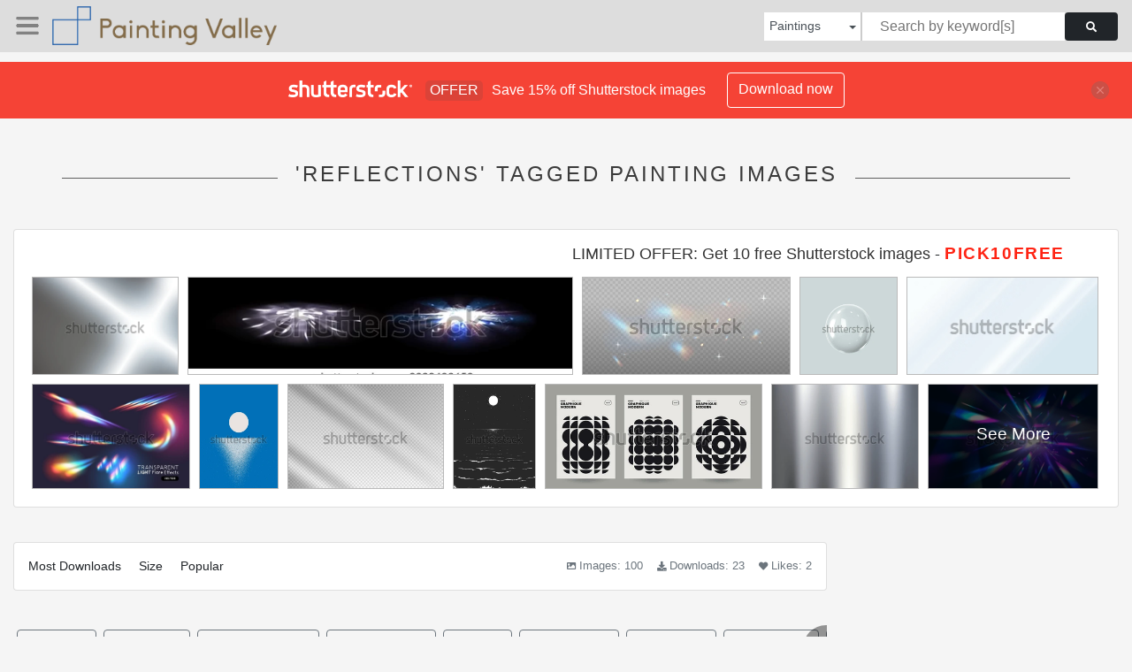

--- FILE ---
content_type: text/html; charset=UTF-8
request_url: https://paintingvalley.com/shutterstockajax/paintings/reflections/1/36
body_size: 4002
content:
		<div class='item' data-w='450' data-h='300'>
			<a href='https://shutterstock.7eer.net/c/2201181/560528/1305?u=https%3A%2F%2Fwww.shutterstock.com%2Fimage-photo%2Fmirror-texture-background-silver-metal-foil-2228585275' target='_blank' rel='nofollow'>
				<img class="lazyload" src="https://paintingvalley.com/assets/jQuery-flexImages-master/blank.gif" data-src='https://image.shutterstock.com/image-vector/mirror-texture-background-silver-metal-450w-2228585275.jpg' alt='Mirror texture background. Silver metal foil.Aluminium chrome gloss backdrop with reflection. Vector abstract gradient illustration' title='Mirror texture background. Silver metal foil.Aluminium chrome gloss backdrop with reflection. Vector abstract gradient illustration'>
			</a>
		</div>
		<div class='item' data-w='450' data-h='113'>
			<a href='https://shutterstock.7eer.net/c/2201181/560528/1305?u=https%3A%2F%2Fwww.shutterstock.com%2Fimage-photo%2Fcrystal-rainbow-light-flare-overlay-vector-2333433653' target='_blank' rel='nofollow'>
				<img class="lazyload" src="https://paintingvalley.com/assets/jQuery-flexImages-master/blank.gif" data-src='https://image.shutterstock.com/image-vector/crystal-rainbow-light-flare-overlay-450w-2333433653.jpg' alt='Crystal rainbow light flare overlay vector effect. Diamond prism sparkle with optical iridescent refraction texture. Abstract gem streak filter design. 3d realistic galaxy bright hologram shape' title='Crystal rainbow light flare overlay vector effect. Diamond prism sparkle with optical iridescent refraction texture. Abstract gem streak filter design. 3d realistic galaxy bright hologram shape'>
			</a>
		</div>
		<div class='item' data-w='450' data-h='210'>
			<a href='https://shutterstock.7eer.net/c/2201181/560528/1305?u=https%3A%2F%2Fwww.shutterstock.com%2Fimage-photo%2Frainbow-reflection-light-prism-effect-on-2461354043' target='_blank' rel='nofollow'>
				<img class="lazyload" src="https://paintingvalley.com/assets/jQuery-flexImages-master/blank.gif" data-src='https://image.shutterstock.com/image-vector/rainbow-reflection-light-prism-effect-450w-2461354043.jpg' alt='Rainbow reflection light prism effect on light background. Hologram glass dispersion, crystal flare leak shadow overlay. Vector illustration' title='Rainbow reflection light prism effect on light background. Hologram glass dispersion, crystal flare leak shadow overlay. Vector illustration'>
			</a>
		</div>
		<div class='item' data-w='450' data-h='450'>
			<a href='https://shutterstock.7eer.net/c/2201181/560528/1305?u=https%3A%2F%2Fwww.shutterstock.com%2Fimage-photo%2Frealistic-3d-glass-ball-glares-highlights-2504671963' target='_blank' rel='nofollow'>
				<img class="lazyload" src="https://paintingvalley.com/assets/jQuery-flexImages-master/blank.gif" data-src='https://image.shutterstock.com/image-vector/realistic-3d-glass-ball-glares-450w-2504671963.jpg' alt='Realistic 3D glass ball with glares and highlights. Glossy volume white circle pearl effect. Transparent glass sphere isolated on grey. Spherical figure shape, crystal bubble. Vector illustration' title='Realistic 3D glass ball with glares and highlights. Glossy volume white circle pearl effect. Transparent glass sphere isolated on grey. Spherical figure shape, crystal bubble. Vector illustration'>
			</a>
		</div>
		<div class='item' data-w='450' data-h='225'>
			<a href='https://shutterstock.7eer.net/c/2201181/560528/1305?u=https%3A%2F%2Fwww.shutterstock.com%2Fimage-photo%2Fmirror-surface-background-transparent-glass-showcase-2567439943' target='_blank' rel='nofollow'>
				<img class="lazyload" src="https://paintingvalley.com/assets/jQuery-flexImages-master/blank.gif" data-src='https://image.shutterstock.com/image-vector/mirror-surface-background-transparent-glass-450w-2567439943.jpg' alt='Mirror surface as background. Transparent glass showcase. Reflective glass plate. 3D vector illustration.' title='Mirror surface as background. Transparent glass showcase. Reflective glass plate. 3D vector illustration.'>
			</a>
		</div>
		<div class='item' data-w='450' data-h='297'>
			<a href='https://shutterstock.7eer.net/c/2201181/560528/1305?u=https%3A%2F%2Fwww.shutterstock.com%2Fimage-photo%2Fset-colourful-vector-lens-light-flare-2041802933' target='_blank' rel='nofollow'>
				<img class="lazyload" src="https://paintingvalley.com/assets/jQuery-flexImages-master/blank.gif" data-src='https://image.shutterstock.com/image-vector/set-colourful-vector-lens-light-450w-2041802933.jpg' alt='A set of colourful vector lens and light flare transparent effects. Vector illustration.' title='A set of colourful vector lens and light flare transparent effects. Vector illustration.'>
			</a>
		</div>
		<div class='item' data-w='337' data-h='450'>
			<a href='https://shutterstock.7eer.net/c/2201181/560528/1305?u=https%3A%2F%2Fwww.shutterstock.com%2Fimage-photo%2Fmoon-path-on-sea-surface-vector-2628701281' target='_blank' rel='nofollow'>
				<img class="lazyload" src="https://paintingvalley.com/assets/jQuery-flexImages-master/blank.gif" data-src='https://image.shutterstock.com/image-vector/moon-path-on-sea-surface-450w-2628701281.jpg' alt='Moon path on the sea surface. Vector illustration. Sketch for creativity.' title='Moon path on the sea surface. Vector illustration. Sketch for creativity.'>
			</a>
		</div>
		<div class='item' data-w='450' data-h='300'>
			<a href='https://shutterstock.7eer.net/c/2201181/560528/1305?u=https%3A%2F%2Fwww.shutterstock.com%2Fimage-photo%2Fshadow-light-window-shade-blind-curtain-2413447529' target='_blank' rel='nofollow'>
				<img class="lazyload" src="https://paintingvalley.com/assets/jQuery-flexImages-master/blank.gif" data-src='https://image.shutterstock.com/image-vector/shadow-light-window-shade-blind-450w-2413447529.jpg' alt='shadow, light, window, shade, blind, curtain, curtains, blinds, reflect, sun, sunlight, png, overlay, transparent, wall, effect, bg, background, vector, sunshine, shadows, isolated, backdrop, nature, ' title='shadow, light, window, shade, blind, curtain, curtains, blinds, reflect, sun, sunlight, png, overlay, transparent, wall, effect, bg, background, vector, sunshine, shadows, isolated, backdrop, nature, '>
			</a>
		</div>
		<div class='item' data-w='355' data-h='450'>
			<a href='https://shutterstock.7eer.net/c/2201181/560528/1305?u=https%3A%2F%2Fwww.shutterstock.com%2Fimage-photo%2Fview-night-sea-moonlight-reflection-on-2598821825' target='_blank' rel='nofollow'>
				<img class="lazyload" src="https://paintingvalley.com/assets/jQuery-flexImages-master/blank.gif" data-src='https://image.shutterstock.com/image-vector/view-night-sea-moonlight-reflection-450w-2598821825.jpg' alt='View to night sea with moonlight reflection on the waves. Vector illustration' title='View to night sea with moonlight reflection on the waves. Vector illustration'>
			</a>
		</div>
		<div class='item' data-w='450' data-h='215'>
			<a href='https://shutterstock.7eer.net/c/2201181/560528/1305?u=https%3A%2F%2Fwww.shutterstock.com%2Fimage-photo%2Fabstract-modern-posters-set-minimal-vector-2486784717' target='_blank' rel='nofollow'>
				<img class="lazyload" src="https://paintingvalley.com/assets/jQuery-flexImages-master/blank.gif" data-src='https://image.shutterstock.com/image-vector/abstract-modern-posters-set-minimal-450w-2486784717.jpg' alt='Abstract modern posters set. Minimal vector design.' title='Abstract modern posters set. Minimal vector design.'>
			</a>
		</div>
		<div class='item' data-w='450' data-h='318'>
			<a href='https://shutterstock.7eer.net/c/2201181/560528/1305?u=https%3A%2F%2Fwww.shutterstock.com%2Fimage-photo%2Fsilver-metal-smooth-texture-subtle-reflective-2442274539' target='_blank' rel='nofollow'>
				<img class="lazyload" src="https://paintingvalley.com/assets/jQuery-flexImages-master/blank.gif" data-src='https://image.shutterstock.com/image-vector/silver-metal-smooth-texture-subtle-450w-2442274539.jpg' alt='Silver metal with a smooth texture and a subtle reflective sheen, Abstract background for wallpaper, pattern and label on website.' title='Silver metal with a smooth texture and a subtle reflective sheen, Abstract background for wallpaper, pattern and label on website.'>
			</a>
		</div>
		<div class='item' data-w='450' data-h='271'>
			<a href='https://shutterstock.7eer.net/c/2201181/560528/1305?u=https%3A%2F%2Fwww.shutterstock.com%2Fimage-photo%2Foverlay-backgrounds-prism-concept-2334404381' target='_blank' rel='nofollow'>
				<img class="lazyload" src="https://paintingvalley.com/assets/jQuery-flexImages-master/blank.gif" data-src='https://image.shutterstock.com/image-vector/overlay-backgroundstriangular-prism-concept-450w-2334404381.jpg' alt='Overlay for backgrounds.Triangular prism concept.' title='Overlay for backgrounds.Triangular prism concept.'>
			</a>
		</div>
		<div class='item' data-w='450' data-h='150'>
			<a href='https://shutterstock.7eer.net/c/2201181/560528/1305?u=https%3A%2F%2Fwww.shutterstock.com%2Fimage-photo%2Fsilver-metal-gradient-background-light-rays-2642084961' target='_blank' rel='nofollow'>
				<img class="lazyload" src="https://paintingvalley.com/assets/jQuery-flexImages-master/blank.gif" data-src='https://image.shutterstock.com/image-vector/silver-metal-gradient-background-light-450w-2642084961.jpg' alt='Silver metal gradient background with light rays - polished mirror surface reflecting bright beams. Brushed steel texture with smooth chrome finish for modern design, industrial technology wallpaper.' title='Silver metal gradient background with light rays - polished mirror surface reflecting bright beams. Brushed steel texture with smooth chrome finish for modern design, industrial technology wallpaper.'>
			</a>
		</div>
		<div class='item' data-w='450' data-h='225'>
			<a href='https://shutterstock.7eer.net/c/2201181/560528/1305?u=https%3A%2F%2Fwww.shutterstock.com%2Fimage-photo%2Fdisco-ball-light-prism-shadow-vector-2619223297' target='_blank' rel='nofollow'>
				<img class="lazyload" src="https://paintingvalley.com/assets/jQuery-flexImages-master/blank.gif" data-src='https://image.shutterstock.com/image-vector/disco-ball-light-prism-shadow-450w-2619223297.jpg' alt='Disco ball light, prism shadow. Vector abstract soft grey background with light patterns, created by light reflecting off a discoball. Rainbow hologram reflection effect, sparkling flare leak overlay' title='Disco ball light, prism shadow. Vector abstract soft grey background with light patterns, created by light reflecting off a discoball. Rainbow hologram reflection effect, sparkling flare leak overlay'>
			</a>
		</div>
		<div class='item' data-w='450' data-h='163'>
			<a href='https://shutterstock.7eer.net/c/2201181/560528/1305?u=https%3A%2F%2Fwww.shutterstock.com%2Fimage-photo%2Fglass-plates-set-on-transparent-background-1939871662' target='_blank' rel='nofollow'>
				<img class="lazyload" src="https://paintingvalley.com/assets/jQuery-flexImages-master/blank.gif" data-src='https://image.shutterstock.com/image-vector/glass-plates-set-on-transparent-450w-1939871662.jpg' alt='Glass plates set. Glass on transparent background vector illustration' title='Glass plates set. Glass on transparent background vector illustration'>
			</a>
		</div>
		<div class='item' data-w='450' data-h='129'>
			<a href='https://shutterstock.7eer.net/c/2201181/560528/1305?u=https%3A%2F%2Fwww.shutterstock.com%2Fimage-photo%2Fcrystal-light-glasses-effect-sparkle-prism-2424361051' target='_blank' rel='nofollow'>
				<img class="lazyload" src="https://paintingvalley.com/assets/jQuery-flexImages-master/blank.gif" data-src='https://image.shutterstock.com/image-vector/crystal-light-glasses-effect-sparkle-450w-2424361051.jpg' alt='Crystal light glasses effect sparkle prism glare reflection effect. Banner optical rainbow lights, glare, leak, streak overlay. falling confetti. Vector banner colorful vector lenses and light flares.' title='Crystal light glasses effect sparkle prism glare reflection effect. Banner optical rainbow lights, glare, leak, streak overlay. falling confetti. Vector banner colorful vector lenses and light flares.'>
			</a>
		</div>
		<div class='item' data-w='450' data-h='450'>
			<a href='https://shutterstock.7eer.net/c/2201181/560528/1305?u=https%3A%2F%2Fwww.shutterstock.com%2Fimage-photo%2Fhappy-young-woman-heart-shaped-glasses-looking-2230708725' target='_blank' rel='nofollow'>
				<img class="lazyload" src="https://paintingvalley.com/assets/jQuery-flexImages-master/blank.gif" data-src='https://image.shutterstock.com/image-vector/happy-young-woman-heartshaped-glasses-450w-2230708725.jpg' alt='Happy young woman in heart-shaped glasses looking at the mirror and smiling. Self love, self acceptance concept. Hand drawn vector cartoon style illustration' title='Happy young woman in heart-shaped glasses looking at the mirror and smiling. Self love, self acceptance concept. Hand drawn vector cartoon style illustration'>
			</a>
		</div>
		<div class='item' data-w='450' data-h='274'>
			<a href='https://shutterstock.7eer.net/c/2201181/560528/1305?u=https%3A%2F%2Fwww.shutterstock.com%2Fimage-photo%2Frainbow-crystal-star-ray-light-sun-2483917695' target='_blank' rel='nofollow'>
				<img class="lazyload" src="https://paintingvalley.com/assets/jQuery-flexImages-master/blank.gif" data-src='https://image.shutterstock.com/image-vector/rainbow-crystal-star-ray-light-450w-2483917695.jpg' alt='Rainbow crystal star. Crystal ray light, sun shines rainbow red yellow and blue color. Optical fire light effect. Vector lens glare leakage glare reflection effect. Sparkle shine. Sunlight' title='Rainbow crystal star. Crystal ray light, sun shines rainbow red yellow and blue color. Optical fire light effect. Vector lens glare leakage glare reflection effect. Sparkle shine. Sunlight'>
			</a>
		</div>
		<div class='item' data-w='450' data-h='170'>
			<a href='https://shutterstock.7eer.net/c/2201181/560528/1305?u=https%3A%2F%2Fwww.shutterstock.com%2Fimage-photo%2Flarge-set-black-sun-silhouettes-vector-2450557723' target='_blank' rel='nofollow'>
				<img class="lazyload" src="https://paintingvalley.com/assets/jQuery-flexImages-master/blank.gif" data-src='https://image.shutterstock.com/image-vector/large-set-black-sun-silhouettes-450w-2450557723.jpg' alt='Large set of black sun silhouettes. Vector long reflection in water. Retro sunset in waves.' title='Large set of black sun silhouettes. Vector long reflection in water. Retro sunset in waves.'>
			</a>
		</div>
		<div class='item' data-w='450' data-h='241'>
			<a href='https://shutterstock.7eer.net/c/2201181/560528/1305?u=https%3A%2F%2Fwww.shutterstock.com%2Fimage-photo%2Frealistic-blurred-natural-light-leaves-palm-2158045959' target='_blank' rel='nofollow'>
				<img class="lazyload" src="https://paintingvalley.com/assets/jQuery-flexImages-master/blank.gif" data-src='https://image.shutterstock.com/image-vector/realistic-blurred-natural-light-leaves-450w-2158045959.jpg' alt='Realistic blurred natural light leaves, palm and window shadow overlay on wall paper or frames texture, abstract background, summer, spring, autumn for product presentation podium and mockup seasonal' title='Realistic blurred natural light leaves, palm and window shadow overlay on wall paper or frames texture, abstract background, summer, spring, autumn for product presentation podium and mockup seasonal'>
			</a>
		</div>
		<div class='item' data-w='450' data-h='148'>
			<a href='https://shutterstock.7eer.net/c/2201181/560528/1305?u=https%3A%2F%2Fwww.shutterstock.com%2Fimage-photo%2Fversatile-collection-lens-flare-light-effects-2511282893' target='_blank' rel='nofollow'>
				<img class="lazyload" src="https://paintingvalley.com/assets/jQuery-flexImages-master/blank.gif" data-src='https://image.shutterstock.com/image-vector/versatile-collection-lens-flare-light-450w-2511282893.jpg' alt='A versatile collection of lens flare and light effects, featuring sparkles, starbursts, and glimmers that add brightness and radiance to any design. Perfect glowing highlights and dynamic overlays.' title='A versatile collection of lens flare and light effects, featuring sparkles, starbursts, and glimmers that add brightness and radiance to any design. Perfect glowing highlights and dynamic overlays.'>
			</a>
		</div>
		<div class='item' data-w='450' data-h='300'>
			<a href='https://shutterstock.7eer.net/c/2201181/560528/1305?u=https%3A%2F%2Fwww.shutterstock.com%2Fimage-photo%2Fshadow-blinds-sun-light-window-overlay-1936248412' target='_blank' rel='nofollow'>
				<img class="lazyload" src="https://paintingvalley.com/assets/jQuery-flexImages-master/blank.gif" data-src='https://image.shutterstock.com/image-vector/shadow-blinds-sun-light-window-450w-1936248412.jpg' alt='Shadow blinds. Sun light from window. Overlay effect. Shade jalousie transparent. Isolated background. Window blind. Reflection shadows on wall. Realistic soft shade. Horizontal shading mockup. Vector' title='Shadow blinds. Sun light from window. Overlay effect. Shade jalousie transparent. Isolated background. Window blind. Reflection shadows on wall. Realistic soft shade. Horizontal shading mockup. Vector'>
			</a>
		</div>
		<div class='item' data-w='450' data-h='274'>
			<a href='https://shutterstock.7eer.net/c/2201181/560528/1305?u=https%3A%2F%2Fwww.shutterstock.com%2Fimage-photo%2Frainbow-crystal-star-ray-light-sun-2483085939' target='_blank' rel='nofollow'>
				<img class="lazyload" src="https://paintingvalley.com/assets/jQuery-flexImages-master/blank.gif" data-src='https://image.shutterstock.com/image-vector/rainbow-crystal-star-ray-light-450w-2483085939.jpg' alt='Rainbow crystal star. Crystal ray light, sun shines rainbow red yellow and blue color. Optical fire light effect. Vector lens glare leakage glare reflection effect. Sparkle shine. Sunlight' title='Rainbow crystal star. Crystal ray light, sun shines rainbow red yellow and blue color. Optical fire light effect. Vector lens glare leakage glare reflection effect. Sparkle shine. Sunlight'>
			</a>
		</div>
		<div class='item' data-w='450' data-h='164'>
			<a href='https://shutterstock.7eer.net/c/2201181/560528/1305?u=https%3A%2F%2Fwww.shutterstock.com%2Fimage-photo%2Fwater-surface-magic-neon-glow-inside-2483884465' target='_blank' rel='nofollow'>
				<img class="lazyload" src="https://paintingvalley.com/assets/jQuery-flexImages-master/blank.gif" data-src='https://image.shutterstock.com/image-vector/water-surface-magic-neon-glow-450w-2483884465.jpg' alt='Water surface with magic neon glow from inside and smoke on top. Mystery dark background with spooky white light from underwater and fog. Realistic 3d night vector illustration with flare and steam.' title='Water surface with magic neon glow from inside and smoke on top. Mystery dark background with spooky white light from underwater and fog. Realistic 3d night vector illustration with flare and steam.'>
			</a>
		</div>
		<div class='item' data-w='450' data-h='311'>
			<a href='https://shutterstock.7eer.net/c/2201181/560528/1305?u=https%3A%2F%2Fwww.shutterstock.com%2Fimage-photo%2Fsleek-silver-elegance-metallic-shiny-vector-2431338463' target='_blank' rel='nofollow'>
				<img class="lazyload" src="https://paintingvalley.com/assets/jQuery-flexImages-master/blank.gif" data-src='https://image.shutterstock.com/image-vector/sleek-silver-elegance-metallic-shiny-450w-2431338463.jpg' alt='Sleek Silver Elegance: Metallic Shiny Vector Background' title='Sleek Silver Elegance: Metallic Shiny Vector Background'>
			</a>
		</div>
		<div class='item' data-w='450' data-h='300'>
			<a href='https://shutterstock.7eer.net/c/2201181/560528/1305?u=https%3A%2F%2Fwww.shutterstock.com%2Fimage-photo%2Fabstract-light-sphere-effect-background-2210654501' target='_blank' rel='nofollow'>
				<img class="lazyload" src="https://paintingvalley.com/assets/jQuery-flexImages-master/blank.gif" data-src='https://image.shutterstock.com/image-vector/abstract-light-sphere-effect-background-450w-2210654501.jpg' alt='Abstract light sphere effect background' title='Abstract light sphere effect background'>
			</a>
		</div>
		<div class='item' data-w='450' data-h='338'>
			<a href='https://shutterstock.7eer.net/c/2201181/560528/1305?u=https%3A%2F%2Fwww.shutterstock.com%2Fimage-photo%2Fset-transparent-shiny-glass-plates-clear-1350562082' target='_blank' rel='nofollow'>
				<img class="lazyload" src="https://paintingvalley.com/assets/jQuery-flexImages-master/blank.gif" data-src='https://image.shutterstock.com/image-vector/set-transparent-shiny-glass-plates-450w-1350562082.jpg' alt='Set of transparent shiny glass plates. Clear glass showcase on a transparent background. Realistic window, phone protective film, lens circle, makeup mirror, picture frame. Mirror reflection. Windows.' title='Set of transparent shiny glass plates. Clear glass showcase on a transparent background. Realistic window, phone protective film, lens circle, makeup mirror, picture frame. Mirror reflection. Windows.'>
			</a>
		</div>
		<div class='item' data-w='450' data-h='190'>
			<a href='https://shutterstock.7eer.net/c/2201181/560528/1305?u=https%3A%2F%2Fwww.shutterstock.com%2Fimage-photo%2Fmountain-background-vector-minimal-landscape-art-2042118578' target='_blank' rel='nofollow'>
				<img class="lazyload" src="https://paintingvalley.com/assets/jQuery-flexImages-master/blank.gif" data-src='https://image.shutterstock.com/image-vector/mountain-background-vector-minimal-landscape-450w-2042118578.jpg' alt='Mountain background vector. Minimal landscape art with watercolor brush and golden line art texture. Abstract art wallpaper for prints, Art Decoration, wall arts and canvas prints. ' title='Mountain background vector. Minimal landscape art with watercolor brush and golden line art texture. Abstract art wallpaper for prints, Art Decoration, wall arts and canvas prints. '>
			</a>
		</div>
		<div class='item' data-w='450' data-h='450'>
			<a href='https://shutterstock.7eer.net/c/2201181/560528/1305?u=https%3A%2F%2Fwww.shutterstock.com%2Fimage-photo%2Fsurface-reflection-icon-vector-sun-resistant-2389520855' target='_blank' rel='nofollow'>
				<img class="lazyload" src="https://paintingvalley.com/assets/jQuery-flexImages-master/blank.gif" data-src='https://image.shutterstock.com/image-vector/surface-reflection-icon-vector-sun-450w-2389520855.jpg' alt='Surface reflection icon vector, sun resistant protection icon ' title='Surface reflection icon vector, sun resistant protection icon '>
			</a>
		</div>
		<div class='item' data-w='449' data-h='450'>
			<a href='https://shutterstock.7eer.net/c/2201181/560528/1305?u=https%3A%2F%2Fwww.shutterstock.com%2Fimage-photo%2Fbinoculars-creative-icon-simple-element-illustration-1140932693' target='_blank' rel='nofollow'>
				<img class="lazyload" src="https://paintingvalley.com/assets/jQuery-flexImages-master/blank.gif" data-src='https://image.shutterstock.com/image-vector/binoculars-creative-icon-simple-element-450w-1140932693.jpg' alt='Binoculars creative icon. Simple element illustration. Binoculars concept symbol design from camping collection. Can be used for web, mobile and print. web design, apps, software, print' title='Binoculars creative icon. Simple element illustration. Binoculars concept symbol design from camping collection. Can be used for web, mobile and print. web design, apps, software, print'>
			</a>
		</div>
		<div class='item' data-w='450' data-h='450'>
			<a href='https://shutterstock.7eer.net/c/2201181/560528/1305?u=https%3A%2F%2Fwww.shutterstock.com%2Fimage-photo%2Ffeedback-flat-icons-concept-vector-illustration-1119963683' target='_blank' rel='nofollow'>
				<img class="lazyload" src="https://paintingvalley.com/assets/jQuery-flexImages-master/blank.gif" data-src='https://image.shutterstock.com/image-vector/feedback-flat-icons-concept-vector-450w-1119963683.jpg' alt='Feedback flat icons concept. Vector illustration. Element template for design.' title='Feedback flat icons concept. Vector illustration. Element template for design.'>
			</a>
		</div>
		<div class='item' data-w='450' data-h='180'>
			<a href='https://shutterstock.7eer.net/c/2201181/560528/1305?u=https%3A%2F%2Fwww.shutterstock.com%2Fimage-photo%2Fwater-surface-ripple-top-view-abstract-2248310009' target='_blank' rel='nofollow'>
				<img class="lazyload" src="https://paintingvalley.com/assets/jQuery-flexImages-master/blank.gif" data-src='https://image.shutterstock.com/image-vector/water-surface-ripple-top-view-450w-2248310009.jpg' alt='Water surface with ripple top view. Abstract background with overlay effect of light refraction in pure ocean, sea or pool water, vector realistic illustration' title='Water surface with ripple top view. Abstract background with overlay effect of light refraction in pure ocean, sea or pool water, vector realistic illustration'>
			</a>
		</div>
		<div class='item' data-w='450' data-h='450'>
			<a href='https://shutterstock.7eer.net/c/2201181/560528/1305?u=https%3A%2F%2Fwww.shutterstock.com%2Fimage-photo%2Fself-esteem-icon-monochrome-simple-element-1994363090' target='_blank' rel='nofollow'>
				<img class="lazyload" src="https://paintingvalley.com/assets/jQuery-flexImages-master/blank.gif" data-src='https://image.shutterstock.com/image-vector/self-esteem-icon-monochrome-simple-450w-1994363090.jpg' alt='Self Esteem icon. Monochrome simple element from personal growth collection. Creative Self Esteem icon for web design, templates, infographics and more' title='Self Esteem icon. Monochrome simple element from personal growth collection. Creative Self Esteem icon for web design, templates, infographics and more'>
			</a>
		</div>
		<div class='item' data-w='450' data-h='225'>
			<a href='https://shutterstock.7eer.net/c/2201181/560528/1305?u=https%3A%2F%2Fwww.shutterstock.com%2Fimage-photo%2Frealistic-diamond-reflection-rainbow-light-optical-2446052765' target='_blank' rel='nofollow'>
				<img class="lazyload" src="https://paintingvalley.com/assets/jQuery-flexImages-master/blank.gif" data-src='https://image.shutterstock.com/image-vector/realistic-diamond-reflection-rainbow-light-450w-2446052765.jpg' alt='Realistic diamond reflection, rainbow light optical effect Colorful collection, bright spectrum glow rays. Rainbow effect overlay, prismatic crystal refraction.	
' title='Realistic diamond reflection, rainbow light optical effect Colorful collection, bright spectrum glow rays. Rainbow effect overlay, prismatic crystal refraction.	
'>
			</a>
		</div>
		<div class='item' data-w='450' data-h='152'>
			<a href='https://shutterstock.7eer.net/c/2201181/560528/1305?u=https%3A%2F%2Fwww.shutterstock.com%2Fimage-photo%2Frainbow-crystal-light-leak-flare-reflection-2166936697' target='_blank' rel='nofollow'>
				<img class="lazyload" src="https://paintingvalley.com/assets/jQuery-flexImages-master/blank.gif" data-src='https://image.shutterstock.com/image-vector/rainbow-crystal-light-leak-flare-450w-2166936697.jpg' alt='Rainbow crystal light leak flare reflection effect. Vector illustration set. Colorful optical rainbow lights beam lens flare leak overlay streaks on transparent dark background.' title='Rainbow crystal light leak flare reflection effect. Vector illustration set. Colorful optical rainbow lights beam lens flare leak overlay streaks on transparent dark background.'>
			</a>
		</div>
		<div class='item' data-w='450' data-h='277'>
			<a href='https://shutterstock.7eer.net/c/2201181/560528/1305?u=https%3A%2F%2Fwww.shutterstock.com%2Fimage-photo%2Fvector-gold-foil-texture-background-abstract-2477618513' target='_blank' rel='nofollow'>
				<img class="lazyload" src="https://paintingvalley.com/assets/jQuery-flexImages-master/blank.gif" data-src='https://image.shutterstock.com/image-vector/vector-gold-foil-texture-background-450w-2477618513.jpg' alt='Vector gold foil texture background. Abstract gradient bright and shiny light reflection rough texture surface. Vector illustration for background, backdrop, web, wallpaper, print and design artwork.' title='Vector gold foil texture background. Abstract gradient bright and shiny light reflection rough texture surface. Vector illustration for background, backdrop, web, wallpaper, print and design artwork.'>
			</a>
		</div>

<script>
$(document).ready(function(){
	//lazyload();
	let images = document.querySelectorAll(".lazyload");
		new LazyLoad(images, {
			root: null,
			rootMargin: "300px",
			threshold: 0
		});
	});
</script>